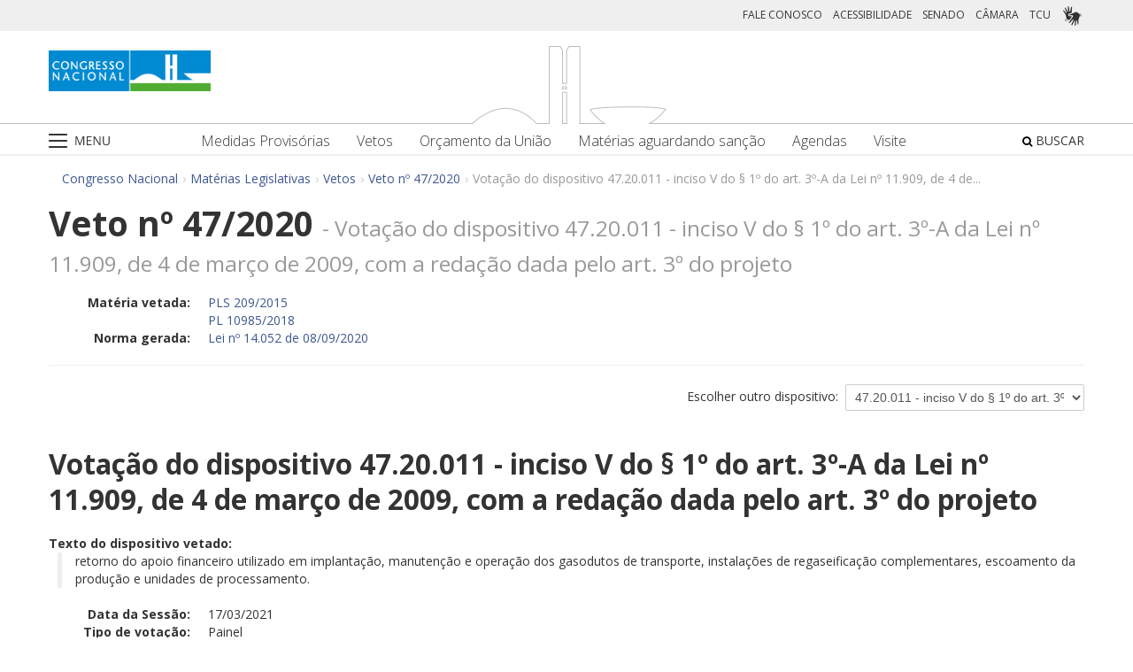

--- FILE ---
content_type: text/html;charset=UTF-8
request_url: https://www.congressonacional.leg.br/materias/vetos/-/veto/detalhe/13685/11
body_size: 65794
content:
<!DOCTYPE html> <html class="aui ltr" dir="ltr" lang="pt-BR"> <head> <title>Veto nº 47/2020 - Vetos - Congresso Nacional</title> <link rel="apple-touch-icon" sizes="180x180" href="https://www.congressonacional.leg.br/congresso-theme/images/favicon/apple-touch-icon.png"> <link rel="icon" type="image/png" sizes="32x32" href="https://www.congressonacional.leg.br/congresso-theme/images/favicon/favicon-32x32.png"> <link rel="icon" type="image/png" sizes="16x16" href="https://www.congressonacional.leg.br/congresso-theme/images/favicon/favicon-16x16.png"> <link rel="mask-icon" href="https://www.congressonacional.leg.br/congresso-theme/images/favicon/safari-pinned-tab.svg"> <link rel="shortcut icon" href="https://www.congressonacional.leg.br/congresso-theme/images/favicon/favicon.ico"> <meta content="initial-scale=1.0, width=device-width" name="viewport" /> <link rel="preconnect" href="https://fonts.googleapis.com"> <link rel="preconnect" href="https://fonts.gstatic.com" crossorigin> <link href="https://fonts.googleapis.com/css2?family=Open+Sans:ital,wght@0,300..800;1,300..800&display=swap" rel="stylesheet"> <meta content="text/html; charset=UTF-8" http-equiv="content-type" /> <meta content="Veto nº 47/2020 - Votação do dispositivo 47.20.011 - inciso V do § 1º do art. 3º-A da Lei nº 11.909, de 4 de março de 2009, com a redação dada pelo art. 3º do projeto" lang="pt-BR" name="description" /> <link href="https://www.congressonacional.leg.br/congresso-theme/images/favicon.ico" rel="Shortcut Icon" /> <link class="lfr-css-file" href="https&#x3a;&#x2f;&#x2f;www&#x2e;congressonacional&#x2e;leg&#x2e;br&#x2f;congresso-theme&#x2f;css&#x2f;aui&#x2e;css&#x3f;browserId&#x3d;other&#x26;themeId&#x3d;congressofluido_WAR_congressotheme&#x26;minifierType&#x3d;css&#x26;languageId&#x3d;pt_BR&#x26;b&#x3d;6205&#x26;t&#x3d;1769180987000" rel="stylesheet" type="text/css" /> <link href="&#x2f;html&#x2f;css&#x2f;main&#x2e;css&#x3f;browserId&#x3d;other&#x26;themeId&#x3d;congressofluido_WAR_congressotheme&#x26;minifierType&#x3d;css&#x26;languageId&#x3d;pt_BR&#x26;b&#x3d;6205&#x26;t&#x3d;1586405536000" rel="stylesheet" type="text/css" /> <link href="https://www.congressonacional.leg.br/atividade-portlet/css/veto.css?browserId=other&amp;themeId=congressofluido_WAR_congressotheme&amp;minifierType=css&amp;languageId=pt_BR&amp;b=6205&amp;t=1769181039000" rel="stylesheet" type="text/css" /> <link href="https://www.congressonacional.leg.br/atividade-portlet/css/main.css?browserId=other&amp;themeId=congressofluido_WAR_congressotheme&amp;minifierType=css&amp;languageId=pt_BR&amp;b=6205&amp;t=1769181039000" rel="stylesheet" type="text/css" /> <link href="https://www.congressonacional.leg.br/atividade-portlet/css/materia.css?browserId=other&amp;themeId=congressofluido_WAR_congressotheme&amp;minifierType=css&amp;languageId=pt_BR&amp;b=6205&amp;t=1769181039000" rel="stylesheet" type="text/css" /> <link href="https://www.congressonacional.leg.br/atividade-portlet/css/materia-quadro-ia.css?browserId=other&amp;themeId=congressofluido_WAR_congressotheme&amp;minifierType=css&amp;languageId=pt_BR&amp;b=6205&amp;t=1769181039000" rel="stylesheet" type="text/css" /> <link href="https://www.congressonacional.leg.br/atividade-portlet/static/lib/fontawesome-5.0/css/fontawesome-all.css?browserId=other&amp;themeId=congressofluido_WAR_congressotheme&amp;minifierType=css&amp;languageId=pt_BR&amp;b=6205&amp;t=1769181039000" rel="stylesheet" type="text/css" /> <link href="https://www.congressonacional.leg.br/notifications-portlet/notifications/css/main.css?browserId=other&amp;themeId=congressofluido_WAR_congressotheme&amp;minifierType=css&amp;languageId=pt_BR&amp;b=6205&amp;t=1769180975000" rel="stylesheet" type="text/css" /> <script type="text/javascript">var Liferay={Browser:{acceptsGzip:function(){return true},getMajorVersion:function(){return 131},getRevision:function(){return"537.36"},getVersion:function(){return"131.0"},isAir:function(){return false},isChrome:function(){return true},isFirefox:function(){return false},isGecko:function(){return true},isIe:function(){return false},isIphone:function(){return false},isLinux:function(){return false},isMac:function(){return true},isMobile:function(){return false},isMozilla:function(){return false},isOpera:function(){return false},isRtf:function(){return true},isSafari:function(){return true},isSun:function(){return false},isWap:function(){return false},isWapXhtml:function(){return false},isWebKit:function(){return true},isWindows:function(){return false},isWml:function(){return false}},Data:{NAV_SELECTOR:"#navigation",isCustomizationView:function(){return false},notices:[null]},ThemeDisplay:{getLayoutId:function(){return"5"},getLayoutURL:function(){return"https://www.congressonacional.leg.br/materias/vetos"},getParentLayoutId:function(){return"18"},isPrivateLayout:function(){return"false"},isVirtualLayout:function(){return false},getBCP47LanguageId:function(){return"pt-BR"},getCDNBaseURL:function(){return"https://www.congressonacional.leg.br"},getCDNDynamicResourcesHost:function(){return""},getCDNHost:function(){return""},getCompanyId:function(){return"10159"},getCompanyGroupId:function(){return"10199"},getDefaultLanguageId:function(){return"pt_BR"},getDoAsUserIdEncoded:function(){return""},getLanguageId:function(){return"pt_BR"},getParentGroupId:function(){return"59501"},getPathContext:function(){return""},getPathImage:function(){return"/image"},getPathJavaScript:function(){return"/html/js"},getPathMain:function(){return"/c"},getPathThemeImages:function(){return"https://www.congressonacional.leg.br/congresso-theme/images"},getPathThemeRoot:function(){return"/congresso-theme"},getPlid:function(){return"61555"},getPortalURL:function(){return"https://www.congressonacional.leg.br"},getPortletSetupShowBordersDefault:function(){return true},getScopeGroupId:function(){return"59501"},getScopeGroupIdOrLiveGroupId:function(){return"59501"},getSessionId:function(){return""},getSiteGroupId:function(){return"59501"},getURLControlPanel:function(){return"/group/control_panel?refererPlid=61555"},getURLHome:function(){return"https\x3a\x2f\x2fwww\x2econgressonacional\x2eleg\x2ebr\x2fweb\x2fguest"},getUserId:function(){return"10163"},getUserName:function(){return""},isAddSessionIdToURL:function(){return false},isFreeformLayout:function(){return false},isImpersonated:function(){return false},isSignedIn:function(){return false},isStateExclusive:function(){return false},isStateMaximized:function(){return false},isStatePopUp:function(){return false}},PropsValues:{NTLM_AUTH_ENABLED:false}};var themeDisplay=Liferay.ThemeDisplay;Liferay.AUI={getAvailableLangPath:function(){return"available_languages.jsp?browserId=other&themeId=congressofluido_WAR_congressotheme&colorSchemeId=01&minifierType=js&languageId=pt_BR&b=6205&t=1588113760000"},getCombine:function(){return true},getComboPath:function(){return"/combo/?browserId=other&minifierType=&languageId=pt_BR&b=6205&t=1588113760000&"},getFilter:function(){return"min"},getJavaScriptRootPath:function(){return"/html/js"},getLangPath:function(){return"aui_lang.jsp?browserId=other&themeId=congressofluido_WAR_congressotheme&colorSchemeId=01&minifierType=js&languageId=pt_BR&b=6205&t=1588113760000"},getStaticResourceURLParams:function(){return"?browserId=other&minifierType=&languageId=pt_BR&b=6205&t=1588113760000"}};Liferay.authToken="1SFFbP1c";Liferay.currentURL="\x2fmaterias\x2fvetos\x2f-\x2fveto\x2fdetalhe\x2f13685\x2f11";Liferay.currentURLEncoded="%2Fmaterias%2Fvetos%2F-%2Fveto%2Fdetalhe%2F13685%2F11";</script> <script src="/html/js/barebone.jsp?browserId=other&amp;themeId=congressofluido_WAR_congressotheme&amp;colorSchemeId=01&amp;minifierType=js&amp;minifierBundleId=javascript.barebone.files&amp;languageId=pt_BR&amp;b=6205&amp;t=1588113760000" type="text/javascript"></script> <script type="text/javascript">Liferay.Portlet.list=["veto_WAR_atividadeportlet","menucongresso_WAR_senadoportlet"];</script> <link class="lfr-css-file" href="https&#x3a;&#x2f;&#x2f;www&#x2e;congressonacional&#x2e;leg&#x2e;br&#x2f;congresso-theme&#x2f;css&#x2f;main&#x2e;css&#x3f;browserId&#x3d;other&#x26;themeId&#x3d;congressofluido_WAR_congressotheme&#x26;minifierType&#x3d;css&#x26;languageId&#x3d;pt_BR&#x26;b&#x3d;6205&#x26;t&#x3d;1769180987000" rel="stylesheet" type="text/css" /> <style type="text/css">.aui .btn-default{color:#3d588f}.aui a{color:#3d588f}.aui .badge.badge-info{background-color:#3d588f;float:right}.aui .sf-lista-resumos .dl-horizontal dd{color:black;line-height:22px}</style> <style type="text/css">#p_p_id_veto_WAR_atividadeportlet_ .portlet-borderless-container{border-width:;border-style:}</style> <link href="/congresso-theme/css/font-awesome/5.15.4/css/all.min.css" rel="stylesheet" type="text/css"> <!-- Google tag (gtag.js) --> <script async src="https://www.googletagmanager.com/gtag/js?id=G-K70F0MKH7X"></script> <script>window.dataLayer=window.dataLayer||[];function gtag(){dataLayer.push(arguments)}gtag("js",new Date());gtag("config","G-K70F0MKH7X");</script> </head> <body class=" yui3-skin-sam controls-visible signed-out public-page site"> <a href="#main-content" id="skip-to-content">Pular para o conteúdo</a> <div id="wrapper"> <section class="container topo"> <header id="banner" role="banner"> <div id="heading"> <div class="row-fluid cn-topo"> <div class="span12 coluna1"> <!-- barra links --> <div class=" cn-grupo-links-barra"> <div class="container" > <div class="cn-grupo-links pull-right"> <div class="cn-grupo-links--item"> <a href="https://www.congressonacional.leg.br/fale-conosco" target="_blank">FALE CONOSCO</a> </div> <div class="cn-grupo-links--item"> <a href="https://www.congressonacional.leg.br/institucional/acessibilidade" target="_blank">ACESSIBILIDADE</a> </div> <div class="cn-grupo-links--item"> <a href="https://www12.senado.leg.br/hpsenado" target="_blank"> SENADO </a> </div> <div class="cn-grupo-links--item"> <a href="https://www.camara.leg.br/" target="_blank"> CÂMARA </a> </div> <div class="cn-grupo-links--item"> <a href="https://portal.tcu.gov.br/" target="_blank"> TCU </a> </div> <div class="cn-grupo-links--item libras"> <a href="#" id="link_vlibras"> <img src="https://www.congressonacional.leg.br/congresso-theme/images/icon-libras-2.png" class="img_libras" alt="Libras"> </a> </div> </div> </div> </div> <!-- fim barra links --> <div class="topo_cn"> <div class="row-fluid topo cn-topo-desktop"> <div class="container"> <div class="span4 logo_cn1"> <a class="logo custom-logo" href="/home" title="Go to Congresso Nacional"> <img src="https://www.congressonacional.leg.br/congresso-theme/images/marca_cn.png" width="183" height="46" alt="Logo Congresso Nacional"> </a> </div> <div class="span4 logo_cn2 text-center"> <img src="https://www.congressonacional.leg.br/congresso-theme/images/banner-topo.png" alt="Logo Congresso Nacional"> </div> </div> </div> <div class="cn-topo-navigation"> <div class="portlet-boundary portlet-boundary_menucongresso_WAR_senadoportlet_ portlet-static portlet-static-end portlet-borderless menu-congresso-portlet " id="p_p_id_menucongresso_WAR_senadoportlet_" > <span id="p_menucongresso_WAR_senadoportlet"></span> <div class="portlet-borderless-container" style=""> <div class="portlet-body"> <!-- navbar desktop--> <div class="cn-menu-desktop"> <nav class="$nav_css_class" id="navigation" role="navigation"> <div class="container"> <div class="navbar"> <div class="nav container"> <div class="navbar-inner"> <div class="cn-botao-menu"> <a class="dropdown-toggle" data-toggle="dropdown" href="#"> <img src="/congresso-theme/images/_cn_botao_menu.png" alt="Menu" class="cn__botao-menu--menu-desktop"> </a> <ul id="navlistselector" class="dropdown-menu"> <li id="layout_17" role="presentation"> <a href="https://www.congressonacional.leg.br/home" role="menuitem"> <span>Home</span> </a> </li> <li id="layout_9" role="presentation" class="dropdown-submenu"> <a class="dropdown-toggle" data-toggle="dropdown" href="https://www.congressonacional.leg.br/institucional" role="menuitem"> <span>Institucional</span> </a> <ul class="dropdown-menu child-menu" role="menu"> <li class="" id="layout_10" role="presentation"> <a href="https://www.congressonacional.leg.br/institucional/sobre-o-congresso-nacional" $nav_child.getTarget() role="menuitem">Sobre o Congresso Nacional</a> </li> <li class="" id="layout_53" role="presentation"> <a href="https://www.congressonacional.leg.br/institucional/atribuicoes" $nav_child.getTarget() role="menuitem">Atribuições</a> </li> <li class="" id="layout_12" role="presentation"> <a href="http://www2.congressonacional.leg.br/visite" $nav_child.getTarget() role="menuitem">Visite</a> </li> <li class="" id="layout_76" role="presentation"> <a href="https://www12.senado.leg.br/institucional/arquivo" $nav_child.getTarget() role="menuitem">Arquivo do Senado Federal</a> </li> <li class="" id="layout_77" role="presentation"> <a href="http://www2.camara.leg.br/a-camara/documentos-e-pesquisa/arquivo" $nav_child.getTarget() role="menuitem">Arquivo da Câmara dos Deputados</a> </li> <li class="" id="layout_68" role="presentation"> <a href="https://www12.senado.leg.br/institucional/biblioteca" $nav_child.getTarget() role="menuitem">Biblioteca do Senado Federal</a> </li> <li class="" id="layout_69" role="presentation"> <a href="http://www2.camara.leg.br/a-camara/documentos-e-pesquisa/biblioteca" $nav_child.getTarget() role="menuitem">Biblioteca da Câmara dos Deputados</a> </li> <li class="" id="layout_70" role="presentation"> <a href="https://saberes.senado.leg.br/" $nav_child.getTarget() role="menuitem">Cursos do Senado Federal</a> </li> <li class="" id="layout_71" role="presentation"> <a href="http://www2.camara.leg.br/a-camara/cursos" $nav_child.getTarget() role="menuitem">Cursos da Câmara dos Deputados</a> </li> <li class="" id="layout_72" role="presentation"> <a href="http://livraria.senado.leg.br/" $nav_child.getTarget() role="menuitem">Livraria do Senado Federal</a> </li> <li class="" id="layout_73" role="presentation"> <a href="http://livraria.camara.leg.br/" $nav_child.getTarget() role="menuitem">Livraria da Câmara dos Deputados</a> </li> <li class="" id="layout_74" role="presentation"> <a href="https://www12.senado.leg.br/institucional/museu" $nav_child.getTarget() role="menuitem">Museu do Senado Federal</a> </li> <li class="" id="layout_75" role="presentation"> <a href="http://www2.camara.leg.br/a-camara/visiteacamara/cultura-na-camara/museu" $nav_child.getTarget() role="menuitem">Museu da Câmara dos Deputados</a> </li> <li class="" id="layout_81" role="presentation"> <a href="http://www1.congressonacional.leg.br/camaraesenadonacampus" $nav_child.getTarget() role="menuitem">Câmara e Senado na Campus</a> </li> <li class="" id="layout_107" role="presentation"> <a href="https://www.congressonacional.leg.br/rede-legislativo-sustentavel" $nav_child.getTarget() role="menuitem">Rede Legislativo Sustentável</a> </li> <li class="" id="layout_179" role="presentation"> <a href="https://www.congressonacional.leg.br/institucional/rede-equidade" $nav_child.getTarget() role="menuitem">Rede Equidade</a> </li> </ul> </li> <li id="layout_13" role="presentation" class="dropdown-submenu"> <a class="dropdown-toggle" data-toggle="dropdown" href="https://www.congressonacional.leg.br/sessoes" role="menuitem"> <span>Sessões e Reuniões</span> </a> <ul class="dropdown-menu child-menu" role="menu"> <li class="" id="layout_1" role="presentation"> <a href="https://www.congressonacional.leg.br/sessoes/agenda-do-congresso-nacional" $nav_child.getTarget() role="menuitem">Sessão Conjunta</a> </li> <li class="" id="layout_50" role="presentation"> <a href="https://www.congressonacional.leg.br/sessoes/agenda-do-congresso-senado-e-camara" $nav_child.getTarget() role="menuitem">Agenda do Congresso, Senado e Câmara</a> </li> <li class="" id="layout_15" role="presentation"> <a href="https://legis.senado.leg.br/ordiaportal/casa/CN" $nav_child.getTarget() role="menuitem">Ordem do Dia</a> </li> <li class="" id="layout_16" role="presentation"> <a href="https://www.congressonacional.leg.br/sessoes/questoes-de-ordem" $nav_child.getTarget() role="menuitem">Questões de Ordem</a> </li> </ul> </li> <li id="layout_18" role="presentation" class="dropdown-submenu"> <a class="dropdown-toggle" data-toggle="dropdown" href="https://www.congressonacional.leg.br/materias" role="menuitem"> <span>Matérias Legislativas</span> </a> <ul class="dropdown-menu child-menu" role="menu"> <li class="" id="layout_6" role="presentation"> <a href="https://www.congressonacional.leg.br/materias/medidas-provisorias" $nav_child.getTarget() role="menuitem">Medidas Provisórias</a> </li> <li class="" id="layout_5" role="presentation"> <a href="https://www.congressonacional.leg.br/materias/vetos" $nav_child.getTarget() role="menuitem">Vetos</a> </li> <li class="" id="layout_269" role="presentation"> <a href="https://www.congressonacional.leg.br/web/orcamento" $nav_child.getTarget() role="menuitem">Orçamento da União</a> </li> <li class="" id="layout_270" role="presentation"> <a href="https://www.congressonacional.leg.br/web/cmo/materias/projetos-de-lei-do-congresso" $nav_child.getTarget() role="menuitem">Projetos de Lei - PLNs</a> </li> <li class="" id="layout_271" role="presentation"> <a href="https://www.congressonacional.leg.br/web/cmo/materias/creditos-extraordinarios" $nav_child.getTarget() role="menuitem">MPVs de crédito</a> </li> <li class="" id="layout_122" role="presentation"> <a href="https://www.congressonacional.leg.br/materias/materias-bicamerais" $nav_child.getTarget() role="menuitem">Matérias Bicamerais</a> </li> <li class="" id="layout_54" role="presentation"> <a href="https://www.congressonacional.leg.br/materias/materias-aguardando-sancao" $nav_child.getTarget() role="menuitem">Matérias Aguardando Sanção</a> </li> <li class="" id="layout_67" role="presentation"> <a href="https://www.congressonacional.leg.br/materias/acompanhamento" $nav_child.getTarget() role="menuitem">Acompanhamento de Matérias</a> </li> <li class="" id="layout_2" role="presentation"> <a href="https://www.congressonacional.leg.br/materias/pesquisa" $nav_child.getTarget() role="menuitem">Pesquisa de Matérias</a> </li> <li class="" id="layout_220" role="presentation"> <a href="https://www3.congressonacional.leg.br/editor-emendas/" $nav_child.getTarget() role="menuitem">Editor de emendas</a> </li> <li class="" id="layout_247" role="presentation"> <a href="https://www.congressonacional.leg.br/editor-de-textos-legislativos-lexedit" $nav_child.getTarget() role="menuitem">Editor de Textos Legislativos (LexEdit)</a> </li> </ul> </li> <li id="layout_19" role="presentation" class="dropdown-submenu"> <a class="dropdown-toggle" data-toggle="dropdown" href="https://www.congressonacional.leg.br/parlamentares" role="menuitem"> <span>Parlamentares</span> </a> <ul class="dropdown-menu child-menu" role="menu"> <li class="" id="layout_20" role="presentation"> <a href="https://www.congressonacional.leg.br/parlamentares/mesa-do-congresso-nacional" $nav_child.getTarget() role="menuitem">Mesa do Congresso Nacional</a> </li> <li class="" id="layout_21" role="presentation"> <a href="https://www.congressonacional.leg.br/parlamentares/liderancas-do-congresso-nacional" $nav_child.getTarget() role="menuitem">Lideranças do Congresso Nacional</a> </li> <li class="" id="layout_22" role="presentation"> <a href="http://www25.senado.leg.br/web/senadores/comissao-diretora" $nav_child.getTarget() role="menuitem">Mesa do Senado Federal</a> </li> <li class="" id="layout_23" role="presentation"> <a href="http://www25.senado.leg.br/web/senadores/liderancas-parlamentares" $nav_child.getTarget() role="menuitem">Lideranças no Senado Federal</a> </li> <li class="" id="layout_25" role="presentation"> <a href="http://www2.camara.leg.br/a-camara/mesa" $nav_child.getTarget() role="menuitem">Mesa da Câmara dos Deputados</a> </li> <li class="" id="layout_26" role="presentation"> <a href="http://www2.camara.leg.br/deputados/liderancas-e-bancadas" $nav_child.getTarget() role="menuitem">Lideranças na Câmara dos Deputados</a> </li> <li class="" id="layout_8" role="presentation"> <a href="https://www.congressonacional.leg.br/parlamentares/em-exercicio" $nav_child.getTarget() role="menuitem">Parlamentares em exercício</a> </li> <li class="" id="layout_246" role="presentation"> <a href="https://www.congressonacional.leg.br/frentes-parlamentares" $nav_child.getTarget() role="menuitem">Frentes Parlamentares</a> </li> </ul> </li> <li id="layout_27" role="presentation" class="dropdown-submenu"> <a class="dropdown-toggle" data-toggle="dropdown" href="https://www.congressonacional.leg.br/comissoes-mistas" role="menuitem"> <span>Comissões Mistas</span> </a> <ul class="dropdown-menu child-menu" role="menu"> <li class="" id="layout_42" role="presentation"> <a href="http://legis.senado.leg.br/comissoes/comissao?codcol=449" $nav_child.getTarget() role="menuitem">Atividades de Inteligência</a> </li> <li class="" id="layout_44" role="presentation"> <a href="http://legis.senado.leg.br/comissoes/comissao?codcol=1774" $nav_child.getTarget() role="menuitem">Combate à Violência contra a mulher</a> </li> <li class="" id="layout_38" role="presentation"> <a href="https://www.congressonacional.leg.br/web/cmo" $nav_child.getTarget() role="menuitem">Comissão Mista de Orçamento</a> </li> <li class="" id="layout_52" role="presentation"> <a href="https://www.congressonacional.leg.br/comissoes-mistas/comissao-representativa" $nav_child.getTarget() role="menuitem">Comissão Representativa</a> </li> <li class="" id="layout_47" role="presentation"> <a href="http://www25.senado.leg.br/web/atividade/conselhos/-/conselho/cocn" $nav_child.getTarget() role="menuitem">Conselho da Ordem do Congresso</a> </li> <li class="" id="layout_46" role="presentation"> <a href="http://www25.senado.leg.br/web/atividade/conselhos/-/conselho/ccs" $nav_child.getTarget() role="menuitem">Conselho de Comunicação Social</a> </li> <li class="" id="layout_45" role="presentation"> <a href="https://legis.senado.leg.br/comissoes/comissao?3&amp;codcol=2091" $nav_child.getTarget() role="menuitem">Consolidação da Legislação Federal</a> </li> <li class="" id="layout_37" role="presentation"> <a href="http://legis.senado.leg.br/comissoes/pesquisa_comissao?tipo=cpi&amp;casa=cn" $nav_child.getTarget() role="menuitem">CPMI</a> </li> <li class="" id="layout_43" role="presentation"> <a href="http://legis.senado.leg.br/comissoes/comissao?codcol=1636" $nav_child.getTarget() role="menuitem">FIPA</a> </li> <li class="" id="layout_36" role="presentation"> <a href="http://legis.senado.leg.br/comissoes/pesquisa_comissao?tipo=mpv&amp;casa=cn&amp;sit=aguard,func" $nav_child.getTarget() role="menuitem">Medidas Provisórias</a> </li> <li class="" id="layout_94" role="presentation"> <a href="https://legis.senado.leg.br/comissoes/comissao?13&amp;codcol=2301" $nav_child.getTarget() role="menuitem">Migrações Internacionais e Refugiados</a> </li> <li class="" id="layout_39" role="presentation"> <a href="http://legis.senado.leg.br/comissoes/comissao?codcol=1450" $nav_child.getTarget() role="menuitem">Mudanças Climáticas</a> </li> <li class="" id="layout_41" role="presentation"> <a href="http://legis.senado.leg.br/comissoes/comissao?codcol=1775" $nav_child.getTarget() role="menuitem">Países da Língua Portuguesa</a> </li> <li class="" id="layout_61" role="presentation"> <a href="http://www2.camara.leg.br/atividade-legislativa/comissoes/comissoes-mistas/cpcms" $nav_child.getTarget() role="menuitem">Representação Brasileira no Parlamento do Mercosul</a> </li> </ul> </li> <li id="layout_29" role="presentation" class="dropdown-submenu"> <a class="dropdown-toggle" data-toggle="dropdown" href="https://www.congressonacional.leg.br/legislacao-e-publicacoes" role="menuitem"> <span>Legislação e Publicações</span> </a> <ul class="dropdown-menu child-menu" role="menu"> <li class="" id="layout_30" role="presentation"> <a href="https://www.congressonacional.leg.br/legislacao-e-publicacoes/regimento-do-congresso-nacional" $nav_child.getTarget() role="menuitem">Regimentos do Congresso, Senado e Câmara</a> </li> <li class="" id="layout_31" role="presentation"> <a href="http://legis.senado.leg.br/diarios/PublicacoesOficiais" $nav_child.getTarget() role="menuitem">Diário do Congresso Nacional</a> </li> <li class="" id="layout_33" role="presentation"> <a href="http://legis.senado.leg.br/diarios/PublicacoesOficiais" $nav_child.getTarget() role="menuitem">Diário do Senado Federal</a> </li> <li class="" id="layout_35" role="presentation"> <a href="http://imagem.camara.gov.br/diarios.asp?selCodColecaoCsv=D" $nav_child.getTarget() role="menuitem">Diário da Câmara dos Deputados</a> </li> <li class="" id="layout_86" role="presentation"> <a href="https://www.congressonacional.leg.br/legislacao-e-publicacoes/glossario-legislativo" $nav_child.getTarget() role="menuitem">Glossário de Termos Legislativos</a> </li> <li class="" id="layout_151" role="presentation"> <a href="https://www.congressonacional.leg.br/legislacao-e-publicacoes/glossario-orcamentario" $nav_child.getTarget() role="menuitem">Glossário de Termos Orçamentários</a> </li> <li class="" id="layout_216" role="presentation"> <a href="https://www.congressonacional.leg.br/legislacao-e-publicacoes/glossario-tecnica-legislativa" $nav_child.getTarget() role="menuitem">Glossário de Termos da Técnica Legislativa</a> </li> <li class="" id="layout_90" role="presentation"> <a href="https://www2.camara.leg.br/atividade-legislativa/legislacao/Constituicoes_Brasileiras/constituicao1988.html" $nav_child.getTarget() role="menuitem">Constituição Federal</a> </li> <li class="" id="layout_221" role="presentation"> <a href="https://normas.leg.br/busca" $nav_child.getTarget() role="menuitem">Normas</a> </li> </ul> </li> <li id="layout_243" role="presentation" class="dropdown-submenu"> <a class="dropdown-toggle" data-toggle="dropdown" href="https://www.congressonacional.leg.br/especiais" role="menuitem"> <span>Especiais</span> </a> <ul class="dropdown-menu child-menu" role="menu"> <li class="" id="layout_254" role="presentation"> <a href="https://www.congressonacional.leg.br/brics/index.html" $nav_child.getTarget() role="menuitem">11º Fórum Parlamentar do Brics</a> </li> <li class="" id="layout_245" role="presentation"> <a href="https://www.congressonacional.leg.br/p20" $nav_child.getTarget() role="menuitem">P20 - 10ª Cúpula de Presidentes dos Parlamentos do G20</a> </li> </ul> </li> </ul> </div> <div class="cn-menu-destaque"> <div class="row-fluid text-align"> <div class="links_destaque_principal"> <ul class="nav inline"> <li class="links_destaques"><a href="https://www.congressonacional.leg.br/materias/medidas-provisorias">Medidas Provisórias</a></li> <li class="links_destaques"><a href="https://www.congressonacional.leg.br/materias/vetos">Vetos</a></li> <li class="links_destaques"><a href="/web/orcamento">Orçamento da União</a></li> <li class="links_destaques"><a href="https://www.congressonacional.leg.br/materias/materias-aguardando-sancao">Matérias aguardando sanção</a></li> <li class="links_destaques"><a href="https://www.congressonacional.leg.br/sessoes/agenda-do-congresso-senado-e-camara">Agendas</a> </li> <li class="links_destaques"><a href="http://www2.congressonacional.leg.br/visite" target="_blank">Visite</a></li> </ul> </div> </div> </div> <div class="btn-busca-theme"> <a href="https://www6g.senado.leg.br/busca-congresso/"> <i class="icon icon-search"></i> BUSCAR </a> </div> </div> </div> </div> </div> </nav> </div> <!-- navbar mobile --> <div class="cn-menu-mobile"> <div class="cn-barra-menu-phone"> <div class="cn-barra-menu-phone--item"> <a class="cn-barra-menu-phone--item-image-link collapsed" data-toggle="collapse" data-target="#navigationMobile" href="#"> <img src="/congresso-theme/images/_cn_botao_menu_mobile.png" alt="Menu"></a> </div> <div class="row-fluid topo cn-topo-mobile text-center"> <a class="logo default-logo" href="/home" title="Go to Congresso Nacional"> <img src="/congresso-theme/images/marca_cn.png" width="226" height="57" alt="Logo Congresso Nacional"> </a> </div> <div class="btn-busca-mobile-theme"> <a href="https://www6g.senado.leg.br/busca-congresso/" target="_blank"> <i class="icon icon-search"> </i> </a> </div> </div> <nav class="nav-collapse collapse" id="navigationMobile" role="navigation" style="height: 0px;"> <div class="navbar cn-menu-mobile"> <div class="nav container"> <div class="navbar-inner"> <div class="container"> <ul class="nav navbar-nav" role="menu"> <li class="links_destaques"><a href="https://www.congressonacional.leg.br/materias/medidas-provisorias">Medidas Provisórias</a></li> <li class="links_destaques"><a href="https://www.congressonacional.leg.br/materias/vetos">Vetos</a></li> <li class="links_destaques"><a href="/web/orcamento">Orçamento da União</a></li> <li class="links_destaques"><a href="https://www.congressonacional.leg.br/materias/materias-aguardando-sancao">Matérias aguardando sanção</a></li> <li class="links_destaques"><a href="https://www.congressonacional.leg.br/sessoes/agenda-do-congresso-senado-e-camara">Agendas</a> </li> <li class="links_destaques"><a href="http://www2.congressonacional.leg.br/visite" target="_blank">Visite</a></li> </ul> <hr class="links_destaques" /> <ul class="nav navbar-nav" role="menu"> <li id="layout_17" role="presentation"> <a href="https://www.congressonacional.leg.br/home" role="menuitem"> <span>Home</span> </a> </li> <li id="layout_9" role="presentation" class="dropdown-submenu"> <a class="dropdown-toggle" data-toggle="dropdown" href="https://www.congressonacional.leg.br/institucional" role="menuitem"> <span>Institucional</span> </a> <ul class="dropdown-menu child-menu" role="menu"> <li class="" id="layout_10" role="presentation"> <a href="https://www.congressonacional.leg.br/institucional/sobre-o-congresso-nacional" $nav_child.getTarget() role="menuitem">Sobre o Congresso Nacional</a> </li> <li class="" id="layout_53" role="presentation"> <a href="https://www.congressonacional.leg.br/institucional/atribuicoes" $nav_child.getTarget() role="menuitem">Atribuições</a> </li> <li class="" id="layout_12" role="presentation"> <a href="http://www2.congressonacional.leg.br/visite" $nav_child.getTarget() role="menuitem">Visite</a> </li> <li class="" id="layout_76" role="presentation"> <a href="https://www12.senado.leg.br/institucional/arquivo" $nav_child.getTarget() role="menuitem">Arquivo do Senado Federal</a> </li> <li class="" id="layout_77" role="presentation"> <a href="http://www2.camara.leg.br/a-camara/documentos-e-pesquisa/arquivo" $nav_child.getTarget() role="menuitem">Arquivo da Câmara dos Deputados</a> </li> <li class="" id="layout_68" role="presentation"> <a href="https://www12.senado.leg.br/institucional/biblioteca" $nav_child.getTarget() role="menuitem">Biblioteca do Senado Federal</a> </li> <li class="" id="layout_69" role="presentation"> <a href="http://www2.camara.leg.br/a-camara/documentos-e-pesquisa/biblioteca" $nav_child.getTarget() role="menuitem">Biblioteca da Câmara dos Deputados</a> </li> <li class="" id="layout_70" role="presentation"> <a href="https://saberes.senado.leg.br/" $nav_child.getTarget() role="menuitem">Cursos do Senado Federal</a> </li> <li class="" id="layout_71" role="presentation"> <a href="http://www2.camara.leg.br/a-camara/cursos" $nav_child.getTarget() role="menuitem">Cursos da Câmara dos Deputados</a> </li> <li class="" id="layout_72" role="presentation"> <a href="http://livraria.senado.leg.br/" $nav_child.getTarget() role="menuitem">Livraria do Senado Federal</a> </li> <li class="" id="layout_73" role="presentation"> <a href="http://livraria.camara.leg.br/" $nav_child.getTarget() role="menuitem">Livraria da Câmara dos Deputados</a> </li> <li class="" id="layout_74" role="presentation"> <a href="https://www12.senado.leg.br/institucional/museu" $nav_child.getTarget() role="menuitem">Museu do Senado Federal</a> </li> <li class="" id="layout_75" role="presentation"> <a href="http://www2.camara.leg.br/a-camara/visiteacamara/cultura-na-camara/museu" $nav_child.getTarget() role="menuitem">Museu da Câmara dos Deputados</a> </li> <li class="" id="layout_81" role="presentation"> <a href="http://www1.congressonacional.leg.br/camaraesenadonacampus" $nav_child.getTarget() role="menuitem">Câmara e Senado na Campus</a> </li> <li class="" id="layout_107" role="presentation"> <a href="https://www.congressonacional.leg.br/rede-legislativo-sustentavel" $nav_child.getTarget() role="menuitem">Rede Legislativo Sustentável</a> </li> <li class="" id="layout_179" role="presentation"> <a href="https://www.congressonacional.leg.br/institucional/rede-equidade" $nav_child.getTarget() role="menuitem">Rede Equidade</a> </li> </ul> </li> <li id="layout_13" role="presentation" class="dropdown-submenu"> <a class="dropdown-toggle" data-toggle="dropdown" href="https://www.congressonacional.leg.br/sessoes" role="menuitem"> <span>Sessões e Reuniões</span> </a> <ul class="dropdown-menu child-menu" role="menu"> <li class="" id="layout_1" role="presentation"> <a href="https://www.congressonacional.leg.br/sessoes/agenda-do-congresso-nacional" $nav_child.getTarget() role="menuitem">Sessão Conjunta</a> </li> <li class="" id="layout_50" role="presentation"> <a href="https://www.congressonacional.leg.br/sessoes/agenda-do-congresso-senado-e-camara" $nav_child.getTarget() role="menuitem">Agenda do Congresso, Senado e Câmara</a> </li> <li class="" id="layout_15" role="presentation"> <a href="https://legis.senado.leg.br/ordiaportal/casa/CN" $nav_child.getTarget() role="menuitem">Ordem do Dia</a> </li> <li class="" id="layout_16" role="presentation"> <a href="https://www.congressonacional.leg.br/sessoes/questoes-de-ordem" $nav_child.getTarget() role="menuitem">Questões de Ordem</a> </li> </ul> </li> <li id="layout_18" role="presentation" class="dropdown-submenu"> <a class="dropdown-toggle" data-toggle="dropdown" href="https://www.congressonacional.leg.br/materias" role="menuitem"> <span>Matérias Legislativas</span> </a> <ul class="dropdown-menu child-menu" role="menu"> <li class="" id="layout_6" role="presentation"> <a href="https://www.congressonacional.leg.br/materias/medidas-provisorias" $nav_child.getTarget() role="menuitem">Medidas Provisórias</a> </li> <li class="" id="layout_5" role="presentation"> <a href="https://www.congressonacional.leg.br/materias/vetos" $nav_child.getTarget() role="menuitem">Vetos</a> </li> <li class="" id="layout_269" role="presentation"> <a href="https://www.congressonacional.leg.br/web/orcamento" $nav_child.getTarget() role="menuitem">Orçamento da União</a> </li> <li class="" id="layout_270" role="presentation"> <a href="https://www.congressonacional.leg.br/web/cmo/materias/projetos-de-lei-do-congresso" $nav_child.getTarget() role="menuitem">Projetos de Lei - PLNs</a> </li> <li class="" id="layout_271" role="presentation"> <a href="https://www.congressonacional.leg.br/web/cmo/materias/creditos-extraordinarios" $nav_child.getTarget() role="menuitem">MPVs de crédito</a> </li> <li class="" id="layout_122" role="presentation"> <a href="https://www.congressonacional.leg.br/materias/materias-bicamerais" $nav_child.getTarget() role="menuitem">Matérias Bicamerais</a> </li> <li class="" id="layout_54" role="presentation"> <a href="https://www.congressonacional.leg.br/materias/materias-aguardando-sancao" $nav_child.getTarget() role="menuitem">Matérias Aguardando Sanção</a> </li> <li class="" id="layout_67" role="presentation"> <a href="https://www.congressonacional.leg.br/materias/acompanhamento" $nav_child.getTarget() role="menuitem">Acompanhamento de Matérias</a> </li> <li class="" id="layout_2" role="presentation"> <a href="https://www.congressonacional.leg.br/materias/pesquisa" $nav_child.getTarget() role="menuitem">Pesquisa de Matérias</a> </li> <li class="" id="layout_220" role="presentation"> <a href="https://www3.congressonacional.leg.br/editor-emendas/" $nav_child.getTarget() role="menuitem">Editor de emendas</a> </li> <li class="" id="layout_247" role="presentation"> <a href="https://www.congressonacional.leg.br/editor-de-textos-legislativos-lexedit" $nav_child.getTarget() role="menuitem">Editor de Textos Legislativos (LexEdit)</a> </li> </ul> </li> <li id="layout_19" role="presentation" class="dropdown-submenu"> <a class="dropdown-toggle" data-toggle="dropdown" href="https://www.congressonacional.leg.br/parlamentares" role="menuitem"> <span>Parlamentares</span> </a> <ul class="dropdown-menu child-menu" role="menu"> <li class="" id="layout_20" role="presentation"> <a href="https://www.congressonacional.leg.br/parlamentares/mesa-do-congresso-nacional" $nav_child.getTarget() role="menuitem">Mesa do Congresso Nacional</a> </li> <li class="" id="layout_21" role="presentation"> <a href="https://www.congressonacional.leg.br/parlamentares/liderancas-do-congresso-nacional" $nav_child.getTarget() role="menuitem">Lideranças do Congresso Nacional</a> </li> <li class="" id="layout_22" role="presentation"> <a href="http://www25.senado.leg.br/web/senadores/comissao-diretora" $nav_child.getTarget() role="menuitem">Mesa do Senado Federal</a> </li> <li class="" id="layout_23" role="presentation"> <a href="http://www25.senado.leg.br/web/senadores/liderancas-parlamentares" $nav_child.getTarget() role="menuitem">Lideranças no Senado Federal</a> </li> <li class="" id="layout_25" role="presentation"> <a href="http://www2.camara.leg.br/a-camara/mesa" $nav_child.getTarget() role="menuitem">Mesa da Câmara dos Deputados</a> </li> <li class="" id="layout_26" role="presentation"> <a href="http://www2.camara.leg.br/deputados/liderancas-e-bancadas" $nav_child.getTarget() role="menuitem">Lideranças na Câmara dos Deputados</a> </li> <li class="" id="layout_8" role="presentation"> <a href="https://www.congressonacional.leg.br/parlamentares/em-exercicio" $nav_child.getTarget() role="menuitem">Parlamentares em exercício</a> </li> <li class="" id="layout_246" role="presentation"> <a href="https://www.congressonacional.leg.br/frentes-parlamentares" $nav_child.getTarget() role="menuitem">Frentes Parlamentares</a> </li> </ul> </li> <li id="layout_27" role="presentation" class="dropdown-submenu"> <a class="dropdown-toggle" data-toggle="dropdown" href="https://www.congressonacional.leg.br/comissoes-mistas" role="menuitem"> <span>Comissões Mistas</span> </a> <ul class="dropdown-menu child-menu" role="menu"> <li class="" id="layout_42" role="presentation"> <a href="http://legis.senado.leg.br/comissoes/comissao?codcol=449" $nav_child.getTarget() role="menuitem">Atividades de Inteligência</a> </li> <li class="" id="layout_44" role="presentation"> <a href="http://legis.senado.leg.br/comissoes/comissao?codcol=1774" $nav_child.getTarget() role="menuitem">Combate à Violência contra a mulher</a> </li> <li class="" id="layout_38" role="presentation"> <a href="https://www.congressonacional.leg.br/web/cmo" $nav_child.getTarget() role="menuitem">Comissão Mista de Orçamento</a> </li> <li class="" id="layout_52" role="presentation"> <a href="https://www.congressonacional.leg.br/comissoes-mistas/comissao-representativa" $nav_child.getTarget() role="menuitem">Comissão Representativa</a> </li> <li class="" id="layout_47" role="presentation"> <a href="http://www25.senado.leg.br/web/atividade/conselhos/-/conselho/cocn" $nav_child.getTarget() role="menuitem">Conselho da Ordem do Congresso</a> </li> <li class="" id="layout_46" role="presentation"> <a href="http://www25.senado.leg.br/web/atividade/conselhos/-/conselho/ccs" $nav_child.getTarget() role="menuitem">Conselho de Comunicação Social</a> </li> <li class="" id="layout_45" role="presentation"> <a href="https://legis.senado.leg.br/comissoes/comissao?3&amp;codcol=2091" $nav_child.getTarget() role="menuitem">Consolidação da Legislação Federal</a> </li> <li class="" id="layout_37" role="presentation"> <a href="http://legis.senado.leg.br/comissoes/pesquisa_comissao?tipo=cpi&amp;casa=cn" $nav_child.getTarget() role="menuitem">CPMI</a> </li> <li class="" id="layout_43" role="presentation"> <a href="http://legis.senado.leg.br/comissoes/comissao?codcol=1636" $nav_child.getTarget() role="menuitem">FIPA</a> </li> <li class="" id="layout_36" role="presentation"> <a href="http://legis.senado.leg.br/comissoes/pesquisa_comissao?tipo=mpv&amp;casa=cn&amp;sit=aguard,func" $nav_child.getTarget() role="menuitem">Medidas Provisórias</a> </li> <li class="" id="layout_94" role="presentation"> <a href="https://legis.senado.leg.br/comissoes/comissao?13&amp;codcol=2301" $nav_child.getTarget() role="menuitem">Migrações Internacionais e Refugiados</a> </li> <li class="" id="layout_39" role="presentation"> <a href="http://legis.senado.leg.br/comissoes/comissao?codcol=1450" $nav_child.getTarget() role="menuitem">Mudanças Climáticas</a> </li> <li class="" id="layout_41" role="presentation"> <a href="http://legis.senado.leg.br/comissoes/comissao?codcol=1775" $nav_child.getTarget() role="menuitem">Países da Língua Portuguesa</a> </li> <li class="" id="layout_61" role="presentation"> <a href="http://www2.camara.leg.br/atividade-legislativa/comissoes/comissoes-mistas/cpcms" $nav_child.getTarget() role="menuitem">Representação Brasileira no Parlamento do Mercosul</a> </li> </ul> </li> <li id="layout_29" role="presentation" class="dropdown-submenu"> <a class="dropdown-toggle" data-toggle="dropdown" href="https://www.congressonacional.leg.br/legislacao-e-publicacoes" role="menuitem"> <span>Legislação e Publicações</span> </a> <ul class="dropdown-menu child-menu" role="menu"> <li class="" id="layout_30" role="presentation"> <a href="https://www.congressonacional.leg.br/legislacao-e-publicacoes/regimento-do-congresso-nacional" $nav_child.getTarget() role="menuitem">Regimentos do Congresso, Senado e Câmara</a> </li> <li class="" id="layout_31" role="presentation"> <a href="http://legis.senado.leg.br/diarios/PublicacoesOficiais" $nav_child.getTarget() role="menuitem">Diário do Congresso Nacional</a> </li> <li class="" id="layout_33" role="presentation"> <a href="http://legis.senado.leg.br/diarios/PublicacoesOficiais" $nav_child.getTarget() role="menuitem">Diário do Senado Federal</a> </li> <li class="" id="layout_35" role="presentation"> <a href="http://imagem.camara.gov.br/diarios.asp?selCodColecaoCsv=D" $nav_child.getTarget() role="menuitem">Diário da Câmara dos Deputados</a> </li> <li class="" id="layout_86" role="presentation"> <a href="https://www.congressonacional.leg.br/legislacao-e-publicacoes/glossario-legislativo" $nav_child.getTarget() role="menuitem">Glossário de Termos Legislativos</a> </li> <li class="" id="layout_151" role="presentation"> <a href="https://www.congressonacional.leg.br/legislacao-e-publicacoes/glossario-orcamentario" $nav_child.getTarget() role="menuitem">Glossário de Termos Orçamentários</a> </li> <li class="" id="layout_216" role="presentation"> <a href="https://www.congressonacional.leg.br/legislacao-e-publicacoes/glossario-tecnica-legislativa" $nav_child.getTarget() role="menuitem">Glossário de Termos da Técnica Legislativa</a> </li> <li class="" id="layout_90" role="presentation"> <a href="https://www2.camara.leg.br/atividade-legislativa/legislacao/Constituicoes_Brasileiras/constituicao1988.html" $nav_child.getTarget() role="menuitem">Constituição Federal</a> </li> <li class="" id="layout_221" role="presentation"> <a href="https://normas.leg.br/busca" $nav_child.getTarget() role="menuitem">Normas</a> </li> </ul> </li> <li id="layout_243" role="presentation" class="dropdown-submenu"> <a class="dropdown-toggle" data-toggle="dropdown" href="https://www.congressonacional.leg.br/especiais" role="menuitem"> <span>Especiais</span> </a> <ul class="dropdown-menu child-menu" role="menu"> <li class="" id="layout_254" role="presentation"> <a href="https://www.congressonacional.leg.br/brics/index.html" $nav_child.getTarget() role="menuitem">11º Fórum Parlamentar do Brics</a> </li> <li class="" id="layout_245" role="presentation"> <a href="https://www.congressonacional.leg.br/p20" $nav_child.getTarget() role="menuitem">P20 - 10ª Cúpula de Presidentes dos Parlamentos do G20</a> </li> </ul> </li> </ul> </div> </div> </div> </div> </nav> </div> </div> </div> </div> <!-- Vlibras --> <div vw class="enabled"> <div vw-access-button class="active"></div> <div vw-plugin-wrapper> <div class="vw-plugin-top-wrapper"></div> </div> </div> <script>Liferay.Data.NAV_LIST_SELECTOR="#navlistselector";</script> </div> </div> </div> </div> </div> </header> </section> <div class="container corpo" id="content"> <nav id="breadcrumbs"> <ul aria-label="Breadcrumb" class="breadcrumb breadcrumb-horizontal"> <li class="first breadcrumb-truncate"><a href="https://www.congressonacional.leg.br">Congresso Nacional</a><span class="divider">&rsaquo;</span></li><li><a href="https://www.congressonacional.leg.br/materias" >Matérias Legislativas</a><span class="divider">&rsaquo;</span></li><li><a href="https://www.congressonacional.leg.br/materias/vetos" >Vetos</a><span class="divider">&rsaquo;</span></li><li class="current-parent breadcrumb-truncate"><a href="https://www.congressonacional.leg.br/materias/vetos/-/veto/detalhe/13685">Veto nº 47/2020</a><span class="divider">&rsaquo;</span></li><li class="active last breadcrumb-truncate">Votação do dispositivo 47.20.011 - inciso V do § 1º do art. 3º-A da Lei nº 11.909, de 4 de...</li> </ul> </nav> <div class="columns-1" id="main-content" role="main"> <div class="portlet-layout row-fluid"> <div class="portlet-column portlet-column-only span12" id="column-1"> <div class="portlet-dropzone portlet-column-content portlet-column-content-only" id="layout-column_column-1"> <div class="portlet-boundary portlet-boundary_veto_WAR_atividadeportlet_ portlet-static portlet-static-end portlet-borderless veto-portlet " id="p_p_id_veto_WAR_atividadeportlet_" > <span id="p_veto_WAR_atividadeportlet"></span> <div class="portlet-borderless-container" style=""> <div class="portlet-body"> <h1> Veto nº 47/2020 <small> - Votação do dispositivo 47.20.011 - inciso V do § 1º do art. 3º-A da Lei nº 11.909, de 4 de março de 2009, com a redação dada pelo art. 3º do projeto</small> </h1> <dl class="dl-horizontal"> <dt>Matéria vetada:</dt> <dd> <a href="https://www25.senado.leg.br/web/atividade/materias/-/materia/120641">PLS 209/2015</a> <br /> <a href="https://www.camara.gov.br/proposicoesWeb/fichadetramitacao?idProposicao=2186621">PL 10985/2018</a> </dd> <dt>Norma gerada:</dt> <dd> <a href="https://legis.senado.leg.br/norma/32629632">Lei nº 14.052 de 08/09/2020</a> </dd> </dl> <hr /> <div class="row-fluid"> <div class="span12"> <form class="pull-right form-inline"> <label for="selectDispositivo">Escolher outro dispositivo:</label>&nbsp;&nbsp;<select id="selectDispositivo" class="cn-detalhe-veto--dispositivo-votacao input-xlarge" data-urltemplate="https://www.congressonacional.leg.br/materias/vetos/-/veto/detalhe/13685/__"> <option value="">Selecionar dispositivo</option> <option value="1">47.20.001 - inciso I do art. 2º da Lei nº 13.203, de 8 de dezembro de 2015, com a redação dada pelo art. 2º do projeto (Mantido)</option> <option value="2">47.20.002 - inciso II do art. 2º da Lei nº 13.203, de 8 de dezembro de 2015, com a redação dada pelo art. 2º do projeto (Rejeitado)</option> <option value="3">47.20.003 - inciso IV do art. 2º da Lei nº 13.203, de 8 de dezembro de 2015, com a redação dada pelo art. 2º do projeto (Mantido)</option> <option value="4">47.20.004 - § 1º do art. 2º-D da Lei nº 13.203, de 8 de dezembro de 2015, com a redação dada pelo art. 2º do projeto (Mantido)</option> <option value="5">47.20.005 - inciso I do &quot;caput&quot; do art. 3º-A da Lei nº 11.909, de 4 de março de 2009, com a redação dada pelo art. 3º do projeto (Mantido)</option> <option value="6">47.20.006 - inciso II do &quot;caput&quot; do art. 3º-A da Lei nº 11.909, de 4 de março de 2009, com a redação dada pelo art. 3º do projeto (Mantido)</option> <option value="7">47.20.007 - inciso I do § 1º do art. 3º-A da Lei nº 11.909, de 4 de março de 2009, com a redação dada pelo art. 3º do projeto (Mantido)</option> <option value="8">47.20.008 - inciso II do § 1º do art. 3º-A da Lei nº 11.909, de 4 de março de 2009, com a redação dada pelo art. 3º do projeto (Mantido)</option> <option value="9">47.20.009 - inciso III do § 1º do art. 3º-A da Lei nº 11.909, de 4 de março de 2009, com a redação dada pelo art. 3º do projeto (Mantido)</option> <option value="10">47.20.010 - inciso IV do § 1º do art. 3º-A da Lei nº 11.909, de 4 de março de 2009, com a redação dada pelo art. 3º do projeto (Mantido)</option> <option value="11" selected="selected">47.20.011 - inciso V do § 1º do art. 3º-A da Lei nº 11.909, de 4 de março de 2009, com a redação dada pelo art. 3º do projeto (Mantido)</option> <option value="12">47.20.012 - inciso I do § 2º do art. 3º-A da Lei nº 11.909, de 4 de março de 2009, com a redação dada pelo art. 3º do projeto (Mantido)</option> <option value="13">47.20.013 - inciso II do § 2º do art. 3º-A da Lei nº 11.909, de 4 de março de 2009, com a redação dada pelo art. 3º do projeto (Mantido)</option> <option value="14">47.20.014 - inciso III do § 2º do art. 3º-A da Lei nº 11.909, de 4 de março de 2009, com a redação dada pelo art. 3º do projeto (Mantido)</option> <option value="15">47.20.015 - § 3º do art. 3º-A da Lei nº 11.909, de 4 de março de 2009, com a redação dada pelo art. 3º do projeto (Mantido)</option> <option value="16">47.20.016 - § 4º do art. 3º-A da Lei nº 11.909, de 4 de março de 2009, com a redação dada pelo art. 3º do projeto (Mantido)</option> <option value="17">47.20.017 - § 5º do art. 3º-A da Lei nº 11.909, de 4 de março de 2009, com a redação dada pelo art. 3º do projeto (Mantido)</option> <option value="18">47.20.018 - § 6º do art. 3º-A da Lei nº 11.909, de 4 de março de 2009, com a redação dada pelo art. 3º do projeto (Mantido)</option> <option value="19">47.20.019 - § 7º do art. 3º-A da Lei nº 11.909, de 4 de março de 2009, com a redação dada pelo art. 3º do projeto (Mantido)</option> <option value="20">47.20.020 - § 8º do art. 3º-A da Lei nº 11.909, de 4 de março de 2009, com a redação dada pelo art. 3º do projeto (Mantido)</option> <option value="21">47.20.021 - § 9º do art. 3º-A da Lei nº 11.909, de 4 de março de 2009, com a redação dada pelo art. 3º do projeto (Mantido)</option> <option value="22">47.20.022 - § 10 do art. 3º-A da Lei nº 11.909, de 4 de março de 2009, com a redação dada pelo art. 3º do projeto (Mantido)</option> <option value="23">47.20.023 - inciso I do art. 46 da Lei nº 12.351, de 22 de dezembro de 2010, com a redação dada pelo art. 4º do projeto (Mantido)</option> <option value="24">47.20.024 - inciso II do art. 46 da Lei nº 12.351, de 22 de dezembro de 2010, com a redação dada pelo art. 4º do projeto (Mantido)</option> <option value="25">47.20.025 - inciso III do art. 46 da Lei nº 12.351, de 22 de dezembro de 2010, com a redação dada pelo art. 4º do projeto (Mantido)</option> </select> </form> </div> </div> <h2>Votação do dispositivo 47.20.011 - inciso V do § 1º do art. 3º-A da Lei nº 11.909, de 4 de março de 2009, com a redação dada pelo art. 3º do projeto</h2> <dl> <dt>Texto do dispositivo vetado:</dt> <dd> <blockquote>retorno do apoio financeiro utilizado em implantação, manutenção e operação dos gasodutos de transporte, instalações de regaseificação complementares, escoamento da produção e unidades de processamento.</blockquote> </dd> </dl> <dl class="dl-horizontal"> <dt>Data da Sessão:</dt> <dd>17/03/2021</dd> <dt>Tipo de votação:</dt> <dd>Painel</dd> </dl> <!-- Prototipação --> <table class="table table-bordered"> <thead> <tr> <th rowspan="2">Casa</th> <th class="text-center" colspan="7">Votos &nbsp;<span class="text-info" data-toggle="tooltip" data-html="true" data-placement="bottom" data-trigger="hover" data-title="&lt;div style='text-align: left;'&gt;Votos:&lt;dl&gt;&lt;dt&gt;Sim&lt;/dt&gt;&lt;dd&gt;Mant&eacute;m o veto&lt;/dd&gt;&lt;dt&gt;N&atilde;o&lt;/dt&gt;&lt;dd&gt;Rejeita o veto&lt;/dd&gt;&lt;/dl&gt;&lt;/div&gt;"><i class="icon icon-info-sign"></i></span></th> </tr> <tr> <th class="text-center">Sim</th> <th class="text-center">Não</th> <th class="text-center"><span class="hidden-phone">Abstenção</span><span class="visible-phone">Abst.</span></th> <th class="text-center">Branco</th> <th class="text-center"><span class="hidden-phone">Obstrução</span><span class="visible-phone">Obstr.</span></th> <th class="text-center">Art.17</th> <th class="text-center">Total</th> </tr> </thead> <tbody> <tr> <th>Senado Federal</th> <td class="text-center">68</td> <td class="text-center">1</td> <td class="text-center">0</td> <td class="text-center">0</td> <td class="text-center">0</td> <td class="text-center">0</td> <td class="text-center">69</td> </tr> <tr> <th>Câmara dos Deputados</th> <td colspan="7" class="text-center text-info">Veto mantido <span>no</span> <span>Senado Federal</span>, não houve deliberação <span>na</span> <span>Câmara dos Deputados</span> </td> </tr> <tr> <th>Resultado</th> <td class="cn-placar-votacao-resultado cn-placar-votacao-resultado--mantido" colspan="7">Mantido</td> </tr> </tbody> </table> <div class="row-fluid"> <div class="span12"> <div class="pull-right"> <div class="btn-group"> <a class="btn btn-default dropdown-toggle" data-toggle="dropdown" href="#"> Agrupar votos... <span class="caret"></span> </a> <ul class="dropdown-menu pull-right"> <li><a href="https://www.congressonacional.leg.br/materias/vetos/-/veto/detalhe/13685/11">Ordem alfabética</a></li> <li><a href="https://www.congressonacional.leg.br/materias/vetos/-/veto/detalhe/13685/11/por-uf">Por UF</a></li> <li><a href="https://www.congressonacional.leg.br/materias/vetos/-/veto/detalhe/13685/11/por-partido">Por partido</a></li> <li><a href="https://www.congressonacional.leg.br/materias/vetos/-/veto/detalhe/13685/11/por-voto">Por voto</a></li> </ul> </div> </div> </div> </div> <br/> <div class="row-fluid"> <div class="span6"> <div class="accordion"> <div class="accordion-group accordion-caret"> <div class="accordion-heading accordion-cabecalho"> <a class="accordion-toggle" data-toggle="collapse" href="#votacao_SF"> Votação no Senado Federal</a> </div> <div id="votacao_SF" class="accordion-body collapse in"> <div class="accordion-inner accordion-conteudo"> <table class="table table-condensed table-striped"> <thead> <tr> <th>Parlamentar</th> <th>Partido</th> <th>UF</th> <th title="Sim = Mantém o veto; Não = Rejeita o veto">Voto&nbsp;<span class="text-info" data-toggle="tooltip" data-html="true" data-placement="bottom" data-trigger="hover" data-title="&lt;div style='text-align: left;'&gt;Votos:&lt;dl&gt;&lt;dt&gt;Sim&lt;/dt&gt;&lt;dd&gt;Mant&eacute;m o veto&lt;/dd&gt;&lt;dt&gt;N&atilde;o&lt;/dt&gt;&lt;dd&gt;Rejeita o veto&lt;/dd&gt;&lt;/dl&gt;&lt;/div&gt;"><i class="icon icon-info-sign"></i></span></th> </tr> </thead> <tbody> <tr> <td>Acir Gurgacz</td> <td>PDT</td> <td>RO</td> <td>Sim</td> </tr> <tr> <td>Alvaro Dias</td> <td>Podemos</td> <td>PR</td> <td>Sim</td> </tr> <tr> <td>Angelo Coronel</td> <td>PSD</td> <td>BA</td> <td>Sim</td> </tr> <tr> <td>Antonio Anastasia</td> <td>PSD</td> <td>MG</td> <td>Sim</td> </tr> <tr> <td>Carlos Fávaro</td> <td>PSD</td> <td>MT</td> <td>Sim</td> </tr> <tr> <td>Carlos Portinho</td> <td>PL</td> <td>RJ</td> <td>Sim</td> </tr> <tr> <td>Carlos Viana</td> <td>PSD</td> <td>MG</td> <td>Sim</td> </tr> <tr> <td>Chico Rodrigues</td> <td>DEM</td> <td>RR</td> <td>Sim</td> </tr> <tr> <td>Ciro Nogueira</td> <td>PROGRES</td> <td>PI</td> <td>Sim</td> </tr> <tr> <td>Confúcio Moura</td> <td>MDB</td> <td>RO</td> <td>Sim</td> </tr> <tr> <td>Daniella Ribeiro</td> <td>PROGRES</td> <td>PB</td> <td>Sim</td> </tr> <tr> <td>Dário Berger</td> <td>MDB</td> <td>SC</td> <td>Sim</td> </tr> <tr> <td>Davi Alcolumbre</td> <td>DEM</td> <td>AP</td> <td>Sim</td> </tr> <tr> <td>Eduardo Braga</td> <td>MDB</td> <td>AM</td> <td>Sim</td> </tr> <tr> <td>Eduardo Gomes</td> <td>MDB</td> <td>TO</td> <td>Sim</td> </tr> <tr> <td>Eliziane Gama</td> <td>Cidadania</td> <td>MA</td> <td>Sim</td> </tr> <tr> <td>Elmano Férrer</td> <td>PROGRES</td> <td>PI</td> <td>Sim</td> </tr> <tr> <td>Esperidião Amin</td> <td>PROGRES</td> <td>SC</td> <td>Sim</td> </tr> <tr> <td>Fabiano Contarato</td> <td>REDE</td> <td>ES</td> <td>Sim</td> </tr> <tr> <td>Fernando Coelho</td> <td>MDB</td> <td>PE</td> <td>Sim</td> </tr> <tr> <td>Flávio Arns</td> <td>Podemos</td> <td>PR</td> <td>Sim</td> </tr> <tr> <td>Flávio Bolsonaro</td> <td>Republica</td> <td>RJ</td> <td>Sim</td> </tr> <tr> <td>Humberto Costa</td> <td>PT</td> <td>PE</td> <td>Sim</td> </tr> <tr> <td>Irajá</td> <td>PSD</td> <td>TO</td> <td>Sim</td> </tr> <tr> <td>Izalci Lucas</td> <td>PSDB</td> <td>DF</td> <td>Sim</td> </tr> <tr> <td>Jaques Wagner</td> <td>PT</td> <td>BA</td> <td>Sim</td> </tr> <tr> <td>Jarbas Vasconcelos</td> <td>MDB</td> <td>PE</td> <td>Sim</td> </tr> <tr> <td>Jayme Campos</td> <td>DEM</td> <td>MT</td> <td>Sim</td> </tr> <tr> <td>Jean Paul Prates</td> <td>PT</td> <td>RN</td> <td>Sim</td> </tr> <tr> <td>Jorge Kajuru</td> <td>Cidadania</td> <td>GO</td> <td>Sim</td> </tr> <tr> <td>Jorginho Mello</td> <td>PL</td> <td>SC</td> <td>Sim</td> </tr> <tr> <td>José Serra</td> <td>PSDB</td> <td>SP</td> <td>Sim</td> </tr> <tr> <td>Kátia Abreu</td> <td>PROGRES</td> <td>TO</td> <td>Sim</td> </tr> <tr> <td>Leila Barros</td> <td>PSB</td> <td>DF</td> <td>Sim</td> </tr> <tr> <td>Lucas Barreto</td> <td>PSD</td> <td>AP</td> <td>Sim</td> </tr> <tr> <td>Luis Carlos Heinze</td> <td>PROGRES</td> <td>RS</td> <td>Sim</td> </tr> <tr> <td>Luiz do Carmo</td> <td>MDB</td> <td>GO</td> <td>Sim</td> </tr> <tr> <td>Mailza Gomes</td> <td>PROGRES</td> <td>AC</td> <td>Sim</td> </tr> <tr> <td>Mara Gabrilli</td> <td>PSDB</td> <td>SP</td> <td>Sim</td> </tr> <tr> <td>Marcelo Castro</td> <td>MDB</td> <td>PI</td> <td>Sim</td> </tr> <tr> <td>Marcio Bittar</td> <td>MDB</td> <td>AC</td> <td>Sim</td> </tr> <tr> <td>Marcos do Val</td> <td>Podemos</td> <td>ES</td> <td>Sim</td> </tr> <tr> <td>Marcos Rogério</td> <td>DEM</td> <td>RO</td> <td>Sim</td> </tr> <tr> <td>Maria do Carmo Alves</td> <td>DEM</td> <td>SE</td> <td>Sim</td> </tr> <tr> <td>Mecias de Jesus</td> <td>Republica</td> <td>RR</td> <td>Sim</td> </tr> <tr> <td>Nilda Gondim</td> <td>MDB</td> <td>PB</td> <td>Sim</td> </tr> <tr> <td>Omar Aziz</td> <td>PSD</td> <td>AM</td> <td>Sim</td> </tr> <tr> <td>Oriovisto Guimarães</td> <td>Podemos</td> <td>PR</td> <td>Sim</td> </tr> <tr> <td>Otto Alencar</td> <td>PSD</td> <td>BA</td> <td>Sim</td> </tr> <tr> <td>Paulo Paim</td> <td>PT</td> <td>RS</td> <td>Sim</td> </tr> <tr> <td>Paulo Rocha</td> <td>PT</td> <td>PA</td> <td>Sim</td> </tr> <tr> <td>Plínio Valério</td> <td>PSDB</td> <td>AM</td> <td>Sim</td> </tr> <tr> <td>Randolfe Rodrigues</td> <td>REDE</td> <td>AP</td> <td>Sim</td> </tr> <tr> <td>Reguffe</td> <td>Podemos</td> <td>DF</td> <td>Sim</td> </tr> <tr> <td>Renan Calheiros</td> <td>MDB</td> <td>AL</td> <td>Sim</td> </tr> <tr> <td>Roberto Rocha</td> <td>PSDB</td> <td>MA</td> <td>Sim</td> </tr> <tr> <td>Rodrigo Cunha</td> <td>PSDB</td> <td>AL</td> <td>Sim</td> </tr> <tr> <td>Romário</td> <td>Podemos</td> <td>RJ</td> <td>Sim</td> </tr> <tr> <td>Rose de Freitas</td> <td>MDB</td> <td>ES</td> <td>Sim</td> </tr> <tr> <td>Simone Tebet</td> <td>MDB</td> <td>MS</td> <td>Sim</td> </tr> <tr> <td>Soraya Thronicke</td> <td>PSL</td> <td>MS</td> <td>Sim</td> </tr> <tr> <td>Styvenson Valentim</td> <td>Podemos</td> <td>RN</td> <td>Sim</td> </tr> <tr> <td>Tasso Jereissati</td> <td>PSDB</td> <td>CE</td> <td>Sim</td> </tr> <tr> <td>Telmário Mota</td> <td>PROS</td> <td>RR</td> <td>Sim</td> </tr> <tr> <td>Vanderlan Cardoso</td> <td>PSD</td> <td>GO</td> <td>Sim</td> </tr> <tr> <td>Veneziano Vital do Rêgo</td> <td>MDB</td> <td>PB</td> <td>Sim</td> </tr> <tr> <td>Wellington Fagundes</td> <td>PL</td> <td>MT</td> <td>Sim</td> </tr> <tr> <td>Weverton</td> <td>PDT</td> <td>MA</td> <td>Não</td> </tr> <tr> <td>Zenaide Maia</td> <td>PROS</td> <td>RN</td> <td>Sim</td> </tr> </tbody> </table> </div> </div> </div> </div> </div> </div> </div> </div> </div> </div> </div> </div> </div> <form action="#" id="hrefFm" method="post" name="hrefFm"> <span></span> </form> </div> <div class="row-fluid rodape"> <div class="container"> <div class="span6 rodape_logo"> <a href="/home"><img src="https://www.congressonacional.leg.br/congresso-theme/images/marca_cn.png" alt="Congresso Nacional"></a> </div> <div class="span6 rodape_txt"> <i class="icon-globe icon-white"></i> Praça dos Três Poderes - Brasília, DF - CEP 70165-900 <br> <i class="icon-headphones icon-white"></i> Fale com o Senado: 0800 0 612 211 <br> <i class="icon-headphones icon-white"></i> Disque Câmara: 0800 0 619 619 </div> </div> </div> </div> <script src="https://www.senado.leg.br/inc/congresso-theme/js/jquery-1.11.1.js" type="text/javascript"></script> <script src="https://www.senado.leg.br/inc/congresso-theme/js/bootstrap.js" type="text/javascript"></script> <script src="https://www.senado.leg.br/inc/congresso-theme/js/bootstrap-hover-dropdown.js" type="text/javascript"></script> <script src="https://www.senado.leg.br/inc/congresso-theme/js/bootstrap-datepicker.js" type="text/javascript"></script> <script src="https://www.senado.leg.br/inc/congresso-theme/js/locales/bootstrap-datepicker.pt-BR.min.js" type="text/javascript"></script> <script src="https://www.senado.leg.br/inc/congresso-theme/slick/slick.js" type="text/javascript"></script> <script>$(document).ready(function(){$('[data-toggle="popover"]').popover()});</script> <!-- Script V-Libras --> <script src="https://vlibras.gov.br/app/vlibras-plugin.js" async="async" onload="cnIniciarVlibras();"></script> <script>var cnVlibrasIniciado=false;document.getElementById("link_vlibras").onclick=function(){cnOpenVlibras()};function cnOpenVlibras(){if(cnVlibrasIniciado){$("[vw-access-button]").click()}else{alert("Vlibras indisponível, tente novamente em alguns segundos.")}}function cnIniciarVlibras(){new window.VLibras.Widget("https://vlibras.gov.br/app");cnVlibrasIniciado=true};</script> <script src="https://www.congressonacional.leg.br/atividade-portlet/js/veto.js?browserId=other&amp;minifierType=js&amp;languageId=pt_BR&amp;b=6205&amp;t=1769181039000" type="text/javascript"></script> <script src="https://www.congressonacional.leg.br/atividade-portlet/js/sf-link-accordion-show.js?browserId=other&amp;minifierType=js&amp;languageId=pt_BR&amp;b=6205&amp;t=1769181039000" type="text/javascript"></script> <script src="https://www.congressonacional.leg.br/atividade-portlet/js/detalhe_materia.js?browserId=other&amp;minifierType=js&amp;languageId=pt_BR&amp;b=6205&amp;t=1769181039000" type="text/javascript"></script> <script src="https://www.google.com/recaptcha/api.js" type="text/javascript"></script> <script src="https://www.congressonacional.leg.br/notifications-portlet/notifications/js/main.js?browserId=other&amp;minifierType=js&amp;languageId=pt_BR&amp;b=6205&amp;t=1769180975000" type="text/javascript"></script> <script type="text/javascript">Liferay.Util.addInputFocus();</script> <script type="text/javascript">Liferay.Portlet.onLoad({canEditTitle:false,columnPos:0,isStatic:"end",namespacedId:"p_p_id_menucongresso_WAR_senadoportlet_",portletId:"menucongresso_WAR_senadoportlet",refreshURL:"\x2fc\x2fportal\x2frender_portlet\x3fp_l_id\x3d61555\x26p_p_id\x3dmenucongresso_WAR_senadoportlet\x26p_p_lifecycle\x3d0\x26p_t_lifecycle\x3d0\x26p_p_state\x3dnormal\x26p_p_mode\x3dview\x26p_p_col_id\x3dnull\x26p_p_col_pos\x3dnull\x26p_p_col_count\x3dnull\x26p_p_static\x3d1\x26p_p_isolated\x3d1\x26currentURL\x3d\x252Fmaterias\x252Fvetos\x252F-\x252Fveto\x252Fdetalhe\x252F13685\x252F11\x26_veto_WAR_atividadeportlet_agrupamento\x3d0\x26_veto_WAR_atividadeportlet_parte\x3d11\x26_veto_WAR_atividadeportlet_id\x3d13685"});Liferay.Portlet.onLoad({canEditTitle:false,columnPos:0,isStatic:"end",namespacedId:"p_p_id_veto_WAR_atividadeportlet_",portletId:"veto_WAR_atividadeportlet",refreshURL:"\x2fc\x2fportal\x2frender_portlet\x3fp_l_id\x3d61555\x26p_p_id\x3dveto_WAR_atividadeportlet\x26p_p_lifecycle\x3d0\x26p_t_lifecycle\x3d0\x26p_p_state\x3dnormal\x26p_p_mode\x3dview\x26p_p_col_id\x3dcolumn-1\x26p_p_col_pos\x3d0\x26p_p_col_count\x3d1\x26p_p_isolated\x3d1\x26currentURL\x3d\x252Fmaterias\x252Fvetos\x252F-\x252Fveto\x252Fdetalhe\x252F13685\x252F11\x26_veto_WAR_atividadeportlet_agrupamento\x3d0\x26_veto_WAR_atividadeportlet_parte\x3d11\x26_veto_WAR_atividadeportlet_id\x3d13685"});AUI().use("aui-base","liferay-menu","liferay-notice","liferay-poller","liferay-session",function(a){(function(){Liferay.Util.addInputType();Liferay.Portlet.ready(function(b,c){Liferay.Util.addInputType(c)});if(a.UA.mobile){Liferay.Util.addInputCancel()}})();(function(){new Liferay.Menu();var b=Liferay.Data.notices;for(var c=1;c<b.length;c++){new Liferay.Notice(b[c])}})();(function(){Liferay.Session=new Liferay.SessionBase({autoExtend:true,sessionLength:30,redirectOnExpire:false,redirectUrl:"https\x3a\x2f\x2fwww\x2econgressonacional\x2eleg\x2ebr\x2fweb\x2fguest",warningLength:1})})()});</script> <script src="https://www.congressonacional.leg.br/congresso-theme/js/main.js?browserId=other&amp;minifierType=js&amp;languageId=pt_BR&amp;b=6205&amp;t=1769180987000" type="text/javascript"></script> <script type="text/javascript"></script> </body> </html> 